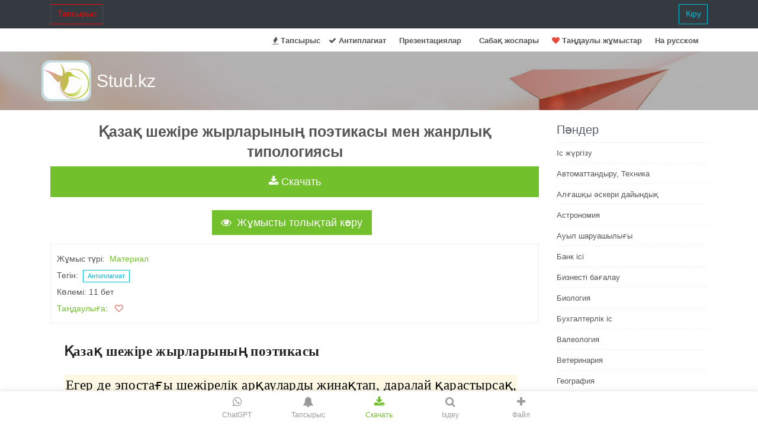

--- FILE ---
content_type: text/html; charset=UTF-8
request_url: https://stud.kz/referat/show/117665
body_size: 18169
content:
<!DOCTYPE html>
<html lang="kk">
<head>
  <script async src="https://www.googletagmanager.com/gtag/js?id=G-YW7MSPZCY1"></script>
  <script>
    window.dataLayer = window.dataLayer || [];
    function gtag(){dataLayer.push(arguments);}
    gtag('js', new Date());
    gtag('config', 'G-YW7MSPZCY1');
  </script>

  <base href="https://stud.kz/">
  <title>Қазақ шежіре жырларының поэтикасы мен жанрлық типологиясы | Материал</title>
  <meta charset="utf-8">
  <meta name="viewport" content="width=device-width, initial-scale=1, shrink-to-fit=no">
  <meta name="description" content="Авторлық тарихи жырлар. Белгілі тарихи тұлғаларға қатысты шежіре жырлар. Жалпы адамзат баласы туралы шежіре жырлар. Ұлы жүздің саласы. Кіші жүздің саласы. Орта жүздің саласы. Қазақтың батырлық жырлары - ның поэтикасы. Жер жүзі халықтардың бабалары.">
  <meta name="author" content="riskk">
  <meta name="referrer" content="origin">
  <meta name="theme-color" content="#72c02c" />

  <link rel="canonical" href="https://stud.kz/referat/show/117665" />

  <link rel="stylesheet" href="themes/vendor/bootstrap-4.6.2/css/bootstrap.min.css">

  <link rel="stylesheet" href="themes/vendor/icon-awesome/css/font-awesome.min.css">

  <link rel="stylesheet" href="themes/css/unify-core.css">
  <link rel="stylesheet" href="themes/css/unify-components_v2.css">
  <link rel="stylesheet" href="themes/css/unify-globals_v2.css?v3">

  <link rel="stylesheet" href="assets/css/custom_v2.css?v16">

  
  <script src="themes/vendor/jquery/jquery-3.5.1.min.js"></script>

  
  <link rel="apple-touch-icon-precomposed" sizes="57x57" href="assets/favicon/apple-touch-icon-57x57.png" />
<link rel="apple-touch-icon-precomposed" sizes="114x114" href="assets/favicon/apple-touch-icon-114x114.png" />
<link rel="apple-touch-icon-precomposed" sizes="72x72" href="assets/favicon/apple-touch-icon-72x72.png" />
<link rel="apple-touch-icon-precomposed" sizes="144x144" href="assets/favicon/apple-touch-icon-144x144.png" />
<link rel="apple-touch-icon-precomposed" sizes="60x60" href="assets/favicon/apple-touch-icon-60x60.png" />
<link rel="apple-touch-icon-precomposed" sizes="120x120" href="assets/favicon/apple-touch-icon-120x120.png" />
<link rel="apple-touch-icon-precomposed" sizes="76x76" href="assets/favicon/apple-touch-icon-76x76.png" />
<link rel="apple-touch-icon-precomposed" sizes="152x152" href="assets/favicon/apple-touch-icon-152x152.png" />
<link rel="icon" type="image/png" href="assets/favicon/favicon-196x196.png" sizes="196x196" />
<link rel="icon" type="image/png" href="assets/favicon/favicon-96x96.png" sizes="96x96" />
<link rel="icon" type="image/png" href="assets/favicon/favicon-32x32.png" sizes="32x32" />
<link rel="icon" type="image/png" href="assets/favicon/favicon-16x16.png" sizes="16x16" />
<link rel="icon" type="image/png" href="assets/favicon/favicon-128.png" sizes="128x128" />
<meta name="application-name" content="Stud.kz"/>
<meta name="msapplication-TileColor" content="#FFFFFF" />
<meta name="msapplication-TileImage" content="assets/favicon/mstile-144x144.png" />
<meta name="msapplication-square70x70logo" content="assets/favicon/mstile-70x70.png" />
<meta name="msapplication-square150x150logo" content="assets/favicon/mstile-150x150.png" />
<meta name="msapplication-wide310x150logo" content="assets/favicon/mstile-310x150.png" />
<meta name="msapplication-square310x310logo" content="assets/favicon/mstile-310x310.png" /></head>
<body>
  <main>
      <nav class="navbar navbar-expand-md navbar-dark fixed-top bg-dark">

    <div class="container  collapse navbar-collapse" id="navbarCollapse">
              <a class= "btn u-btn-outline-red rounded-0" href="tapsyrys">Тапсырыс</a>
        <a class= "btn u-btn-outline-cyan rounded-0 pull-right" href="login/_referat_show_117665">Кіру</a>
          </div>

</nav>

<header class="u-header g-mt-40--xl">
  <div class="g-bg-white g-transition-0_3">
    <nav class="navbar navbar-expand-lg g-pb-1">
      <div class="container">
        <div class="collapse navbar-collapse align-items-center flex-sm-row g-pt-10 g-pt-5--lg">
          <ul class="navbar-nav g-pos-rel g-font-weight-600 ml-auto">
            <li class="nav-item"><a class="nav-link" href="tapsyrys"><i class="fa fa-fire"></i> Тапсырыс</a></li>
            <li class="nav-item"><a class="nav-link" href="antiplagiat"><i class="fa fa-check"></i> Антиплагиат</a></li>
                            <li class="nav-item  g-mx-10--lg g-mx-15--xl">
                  <a href="prezentatsiya" class="nav-link g-py-7 g-px-0">Презентациялар</a>
                </li>
                <li class="nav-item  g-mx-10--lg g-mx-15--xl">
                  <a href="sabak-zhospary" class="nav-link g-py-7 g-px-0">Cабақ жоспары</a>
                </li>
                        <li class="nav-item"><a href="favorite/list" class="nav-link"><i class="fa fa-heart favorite"></i> Таңдаулы жұмыстар</a></li>
            <li class="nav-item  g-mx-10--lg g-mx-15--xl">
                <a href="ru" class="nav-link g-py-7 g-px-0">На русском</a>
            </li>
          </ul>
        </div>
      </div>
    </nav>
  </div>
</header>
          <section class="search-block" style="background: url(themes/img/airplane.jpg) 50% 0 repeat fixed;padding: 15px 0;">
      <div class="container">
        <div class="row">
          <div class="col-md-3 logo2"><a href="" class="logo-a">Stud.kz</a></div>
          <div class="col-md-7">
                            <span>
                  <div class="mx-auto g-mt-12">
                    <div class="input-group">
                    </div>
                  </div>
                </span>
                      </div>
        </div>
      </div>
    </section>
  
    <div class="container g-pb-40">
      <div class="text-center"><iframe scrolling="no" frameborder="0" id="gifFrame"></iframe></div>
                <div class="row justify-content-between">
            <div class="col-lg-9">
              <h1 class="h3 text-center"><b>Қазақ шежіре жырларының поэтикасы мен жанрлық типологиясы</b></h1>
<div class="text-center"><img src="/assets/img/loading.gif" class="hide" id="gif"></div><div class="text-center">
  <button class="btn btn-lg btn-block auth-btn u-btn-primary rounded-0" type="button" id='bInst' 
    onClick="ajaxInstruction(this, 'referat', 117665, '')"><i class="fa fa-download"></i>&nbsp;Скачать</button>
</div>
<div id="divInstru" class="hide"></div>
<br>
<link rel="stylesheet" href="themes/vendor/photoswipe/photoswipe.css">
<link rel="stylesheet" href="themes/vendor/photoswipe/default-skin/default-skin.css">

    <link rel='stylesheet' href='themes/vendor/photoswipe/my/photoswipe_init.css'>

<script src="themes/vendor/photoswipe/photoswipe.min.js"></script>
<script src="themes/vendor/photoswipe/photoswipe-ui-default.min.js"></script>

<div class="text-center">
    <button id="btnAsPic" class="btn btn-lg u-btn-primary g-mr-10 g-mb-15 rounded-0" 
        onClick="showAsPicture(117665, '');">
      <i class="fa fa-eye g-mr-5"></i> Жұмысты толықтай көру</button>
</div>
<div id="dAsPic">
    <img src="/assets/img/loading.gif" class="hide" id="gifAsPic">
    <div class="asPicPhS" id='asPicPhS' itemscope></div>
</div>

<div class="pswp" tabindex="-1" role="dialog" aria-hidden="true">
    <div class="pswp__bg"></div>
    <div class="pswp__scroll-wrap">
        <div class="pswp__container">
            <div class="pswp__item"></div>
            <div class="pswp__item"></div>
            <div class="pswp__item"></div>
        </div>
        <div class="pswp__ui pswp__ui--hidden">

            <div class="pswp__top-bar">
                <div class="pswp__counter"></div>
                <button class="pswp__button pswp__button--close" title="Close (Esc)"></button>
                <button class="pswp__button pswp__button--fs" title="Toggle fullscreen"></button>
                <button class="pswp__button pswp__button--zoom" title="Zoom in/out"></button>

                <div class="pswp__preloader">
                    <div class="pswp__preloader__icn">
                      <div class="pswp__preloader__cut">
                        <div class="pswp__preloader__donut"></div>
                      </div>
                    </div>
                </div>
            </div>

            <div class="pswp__share-modal pswp__share-modal--hidden pswp__single-tap">
                <div class="pswp__share-tooltip"></div>
            </div>

            <button class="pswp__button pswp__button--arrow--left" title="Previous (arrow left)">
            </button>

            <button class="pswp__button pswp__button--arrow--right" title="Next (arrow right)">
            </button>

            <div class="pswp__caption">
                <div class="pswp__caption__center"></div>
            </div>

          </div>

        </div>
</div>

<script src="themes/vendor/photoswipe/my/photoswipe_init.js"></script>
<div class="g-brd-around g-brd-gray-light-v4 g-line-height-2 g-pa-10 g-mb-30">
  
  Жұмыс түрі:&nbsp;
          <a href="Материалдар">Материал</a>
      <br>
  Тегін: &nbsp;<a href="antiplagiat" class="btn btn-xs u-btn-outline-cyan rounded-0">Антиплагиат</a>
  <br>
  Көлемі:&nbsp;11&nbsp;бет  <br>
      <a href="favorite/list">Таңдаулыға</a>: &nbsp;&nbsp;<span class="favorite" onclick="footload(this)" id="favorite"></span>
    <br>

  
  <noscript>
    <a class="btn btn-success rounded-0 text-center" href="https://stud.kz/app"><i class="fa fa-download"></i> Скачать</a><br>
  </noscript>
</div>
<p class="eye nocopy mb-4 indent-8">
<strong class="font-bold text-gray-900">
  Қазақ шежіре жырларының поэтикасы
 </strong>
</p>
<p class="eye nocopy mb-4 indent-8">
<mark class="bg-yellow-200 px-1 rounded">
  Егер де эпостағы шежірелік арқауларды жинақтап, даралай қарастырсақ, генетикалық эағынан халықтың өсіп-өркендеуін тарзылар едік. Эпостағы тарихилық жағынан талдауға да шежіренің таразыдағы басы салмақтырақ. Бұнда ұлттық, ұлтжанды өнерді жасаушылардың шеберлігі көрінеді. Дәуірлік шоғырланған эпостағы шежірелердің ішінде тарихи жырлар мен шежіреде сәйкестік (конгенальность) бар, мұнда бұрынғы эпостағыдай қырық құрау кездейсоқ қосынды (конгломерат) жоқ.
 </mark>
 (Б. Рахимов)
</p>
<p class="eye nocopy mb-4 indent-8">
 Қазақ эпосының поэтикасына қатысты зерттеулер жүргізіп, ондағы уақыт пен кеңістік дәуір мен дәстүр, тарихи шындық пен көркемдік шешім, сюжет пен бейнелеу тәсілдері сияқты поэтиканың толымды мәселелерін біртұтас жүйемен қараған белгілі ғалым Ш. Ыбыраевтың еңбегі бізге үлкен ой салып тарихи эпостың табиғатына үңілуге жетелеген еді. Поэтика бағытындағы зерттеулерді жан-жақты саралаған еңбекте соңғы нүкте тарихи поэтикаға қойылған. Сөйтіп, көлемді монографиялық еңбегінде ғалым фольклор шығармасын тарихи поэтиканың мәніне қарай екі деңгейгк бөліп, төмендегіше жіктеп көрсетеді.
</p>
<ol class="list-decimal mb-4 space-y-2 ml-8" type="1">
<li class="eye nocopy">
  Поэтикалық тіл.
 </li>
</ol>
<ol class="list-decimal mb-4 space-y-2 ml-8" type="1">
<li class="eye nocopy">
  Көркем сөз ажарлау, құбылту, айшықтьау, машықтар, т. б.
 </li>
<li class="eye nocopy">
  Өлең өрнегі ырғақ, ұйқас, өлшемдер, т. б.
 </li>
<li class="eye nocopy">
  Стиль.
 </li>
</ol>
<ol class="list-decimal mb-4 space-y-2 ml-8" start="2" type="1">
<li class="eye nocopy">
  Жанр поэтикасы.
 </li>
</ol>
<ol class="list-decimal mb-4 space-y-2 ml-8" type="1">
<li class="eye nocopy">
  Көркем уақыт пен кеңістік
 </li>
<li class="eye nocopy">
  Сюжет пен мотив
 </li>
<li class="eye nocopy">
  Композиция
 </li>
</ol>
<p class="eye nocopy mb-4 indent-8">
 Көркем образ жинақтау, даралау, тартыс, т. б.
 <mark class="bg-yellow-200 px-1 rounded">
  (Ыбыраев Ш. Эпос әлемі. Қазақтың батырлық жырлары­ның поэтикасы. -Алматы: Ғылым, . 1993. 58 б. )
 </mark>
</p>
<p class="eye nocopy mb-4 indent-8">
 Поэтиканың жанр деңгейіне қатыстылығына байланысты М. Бахтиннің: «Жанр нақтылы өмір сүреді, өзінің өткенін, өз бастауын әрқашанда түсіндіреді» деп тұжырымдайды
 <mark class="bg-yellow-200 px-1 rounded">
  (Бахтин М. Проблемы поэтики Достоевского. М. 1979. С. 121. ) .
 </mark>
 Жанрға қатысты Б. Н. Путиловтың пікірлері де бағалы. Ғалым: «Чтобы понять поэтику данного жанра в целом и в ее элементах, нам совершенно необходимо провести сравнительный историко-типологический анализ, найдя для него материал как в фольклоре того же народа, так и за его пределами»
 <mark class="bg-yellow-200 px-1 rounded">
  (Путилов Б. Н. Современные проблемы исторической по­этики фольклора в свете историко-типологической тео­рии. /Фольклор. Поэтическая система. М. 1977. С. 16.
 </mark>
</p>
<p class="eye nocopy mb-4 indent-8">
<mark class="bg-yellow-200 px-1 rounded">
  Тарихи өлеңдердің нақты оқиғаларға қатысты болатындығын мүмкіндігіміз жеткенше баяндадық.
 </mark>
 Ендігі мәселе - шежіре жырлардың поэтикалық болмысына назар аудару. Академик М. Әуезов: «Тарихи өлеңдердің авторлары - көбінесе сол оқиғаларды көрген тұстастары» - деп жазады. Сөз жоқ шежіре жырлардың композициясына үңілгенде онда
 <mark class="bg-yellow-200 px-1 rounded">
  эпикалық ерекшелік
 </mark>
 барлығын байқаймыз. Бірақ ондағы бастан өтіп жатқан қым-қиғаш оқиғалар, ел мен жердің тағдыр-талайларының бәрі - өлеңді айтушы ақын атынан баяндалады.
</p>
<p class="eye nocopy mb-4 indent-8">
 Шежіре жырлардың әр кезеңде туып, бастан кешкен түрлі оқиғалардың дерегін берерлік туындылар екені мәлім. Жырда қай кезең оқиғаларына қатысты туғандығын көбіне ондағы сөз өрнегінен, оның атқарып тұратын қызметінен танимыз. Туындыдағы адам аттары, жер есімдерін былай қойғанда, жаңа сөздердің де жасалып жатқанын аңғарамыз. Жалпы қазақ өлеңдеріндегі «қазақ» деген ұлттың есімін ерекшелеп, айдар таққан аталмыш тарихи өлеңдер екені талассыз. Керек десеңіз, бұрынғы «Алпамыс», «Қобыланды», «Қорқыт жырлары», «Қырымның қырық батыры» жырларының өзінде қазақ сөзі бірен-саран ғана кездесетіндігі біз ашқан жаңалық емес. Тарихи өлеңдердегі «ұлт» атауына қатысты мәселені былайша
 <mark class="bg-yellow-200 px-1 rounded">
  жинақтасақ түсінікті болар: «қазақ сүйегі», «қазақтың айбалтасы», «қазақ елі», «руы қазақ еді, руы алаш», «өскенбіз қазақ ұлы бір ұядан» т. б. ұлт туралы ұғымды дамытып, көлемді эпикалық жырларға арқау еткен жырлар болып табылады. Бұл пікірді толық түсіндіруде тарихи өлеңнің бертінде туған мына бір үзіндісін алып көрелік:
 </mark>
</p>
<p class="eye nocopy mb-4 indent-8">
 «Суреткердің сөз қорын молайтып, тілін байытар тағы бір қайнар бұлақ - неологизм (грекше neos - жаңа, logos - сөз) - жалпы қоғамдық дамумен сабақтас тыңнан туған соны мағыналы сөздер» (Қабдолов З. Сөз өнері. - Алматы: Қазақ Университеті, 1992. - 379 б. -92б. ) дейді академик З. Қабдолов.
 <mark class="bg-yellow-200 px-1 rounded">
  Шежіре жырлардағы Бұзаубай шежіресіндегі архив, история, шірет, Америка, Азия
 </mark>
 т. б. бірнеше жаңа атауларды ұшыратсақ, онда тарихи өлеңнің қызметінің аясының кеңдігіне көз жеткіземіз.
</p>
<p class="eye nocopy mb-4 indent-8">
 Бұл жерде өлеңнің қоғам дамуының әр кезеңінде өзін түлеп, елдің ғажайып естелігіне айналуында екендігі даусыз. Шежіре жырларда кездесетін бейнелі сөздер мен сан алуан жаңа сөздерді жасаудағы ерекшеліктерді ескерсек, ең алдымен туындайтын келесі бір сауалдар өлеңдегі ырғақ, ұйқас, буын, бунақтар болып табылады. Ырғақ туралы сандаған әдебиет теориясында пікірлер қалыптасқан. Айталық З. Ахметов: «Ырғақ - өлең жазудың негізгі құралы, ақындық өнердің басты шарты» () десе, әдебиет теориясының негізін салушылардың бірі, академик З. Қабдолов: «Ырғақ, яки ритм - қимылдың, құбылыстың, үннің жүйелі, мерзімді, мөлшерлі қайталануы» (Қабдолов З. Сөз өнері. - Алматы: Қазақ Университеті, 1992. - 379 б. -248 б. ) деп жазады. Шежіре жырлардың ырғағын білу үшін ондағы шумақ, тармақтар мен бунақтарға мән берейік.
</p>
<p class="eye nocopy mb-4 indent-8">
 Мысал:
</p>
<p class="eye nocopy mb-4 indent-8">
 Тарихи өлеңдерге тән ерекшеліктердің бірі - осы. Мына өлең шумақты, төрт тармақты, он бір буыннан тұратын дәстүрлі қара өлеңді еске түсіреді.
</p>
<p class="eye nocopy mb-4 indent-8">
 Бұрынғыдай жайың бар ма? /8/
</p>
<p class="eye nocopy mb-4 indent-8">
 Мінетұғын тайың бар ма /8/
</p>
<p class="eye nocopy mb-4 indent-8">
 Жылағанда дайын тұрған /8/
</p>
<p class="eye nocopy mb-4 indent-8">
 Қарындағы майың бар ма? /8/
</p>
<p class="eye nocopy mb-4 indent-8">
 Төрт тармақты, сегіз буынды өлең. Келесі
</p>
<p class="eye nocopy mb-4 indent-8">
 8
</p>
<p class="eye nocopy mb-4 indent-8">
 7
</p>
<p class="eye nocopy mb-4 indent-8">
 8
</p>
<p class="eye nocopy mb-4 indent-8">
 7
</p>
<p class="eye nocopy mb-4 indent-8">
 7
</p>
<p class="eye nocopy mb-4 indent-8">
 7
</p>
<p class="eye nocopy mb-4 indent-8">
 Жоғарыдағы екі өлеңнің екеуі де буын саны әртүрлі. Екінші өлеңнің алты тармақты, 7-8 буынды өлең екендігін танимыз. Екі өлең де анасының баласына айтқан зары болса, екінші өлеңде елді билеп, зарлатып, жүргендердің іс-әрекетін ақын күйзелісімен баяндайды. Бұл дәстүрдің көне дәуірлерден желі тартып, оның қаймағы бұзылмағандығын көреміз:
</p>
<p class="eye nocopy mb-4 indent-8">
 Тоңа қазақ болды ма, /7/
</p>
<p class="eye nocopy mb-4 indent-8">
 Жебір жалған қалды ма? /7/
</p>
<p class="eye nocopy mb-4 indent-8">
 Тағдыр өшін алды ма /7/
</p>
<p class="eye nocopy mb-4 indent-8">
 Енді жүрек жыртылар. /7/
</p>
<p class="eye nocopy mb-4 indent-8">
 Осының бәрі силлабикалық өлең екендігін қоса, қазақ өлеңінің қадір-қасиетін арттыратын буында жатыр. Дәстүрдің беріктігі де осыдан туындайды. Өлеңнің әр сөзі ырғақты болып, толқу, тебірену, күңірену бәрі қалыпты ырғаққа бағынады.
</p>
<p class="eye nocopy mb-4 indent-8">
 Тарихи өлеңде көбіне төрт-бес, жеті-сегіз кейде одан көп тармақтар болса, жоқтау, азалы жайларға қатысты бірнеше тармақтар болып кете беруі де мүмкін.
</p>
<p class="eye nocopy mb-4 indent-8">
<mark class="bg-yellow-200 px-1 rounded">
  Ғалым Ш. Ыбраевтың эпос тарихилығын ғылымның бүгінгі жетістіктері тұрғысынан зерделей отыра жасаған: «Қай заманда да халық тарихының ауқымы тарихи құжаттардан, жазба деректерден, шежіре аңыздардан анағұрлым кең. Ауызша, жазбаша мағлұматтар тарихтың толық объективті шындығын бере алмайды.
 </mark>
</p>
<p class="eye nocopy mb-4 indent-8">
<mark class="bg-yellow-200 px-1 rounded">
  Себебі, олар айтқан, не жазған адамның, асып түскенде, тұтас бір топтың түсінігінен, болған оқиғаға деген концепциясынан туындайды. Іс жүзінде қандай тарихи деректі алсақ да, ол тарихтың дәл өзі емес, оның бағаланған, көзқарас сүзгісінен өткізілген бейнесі» - деген қортындысы да қазақ жырларының ел тарихын қалпына келтіру ісінде құнды дерек көзі бола алатынын ұқтырады (Ыбыраев Ш. Эпос әлемі. - Алматы, 1995. 149 б, ) .
 </mark>
</p>
<p class="eye nocopy mb-4 indent-8">
 Ғалым Қ. Сыдиықов: «Халық таланттары өздерінен бұрынғы ақын, жыраулар мен шешен-дәлмарлар сөзін қадір тұтып, жаттап, соларға еліктей өскен. Қажет жерінде оларды дайын құралдай қолма-қол пайдаланып, ағытып айтып отырған. Сөйтіп, ақылға үндер асыл сөздерді қисындырып айтушылар халықтың қадірлі адамына айналған. Ал, ақындық таланты барлары сұңғыла сөздердің кейбіреулерін бағзы, бастапқы күйінде хабарлап қана қоймай, оны сол тұстағы белгілі жағдайға, өз идеясына лайықтап, өзіндік өрнегімен дамыта, ұстарта толғаған» (Сыдыиықов Қ. Ақын-жыраулар. Алматы: Ғылым, 1974. 239 бб- 209 б)
</p>
<p class="eye nocopy mb-4 indent-8">
<mark class="bg-yellow-200 px-1 rounded">
  «Ру, жер, туыстық мәселесі - ең алдымен уақыт пен кеңістік мәселесі» Б. Майтанов. (М. Әуезов - суреткер. 41б)
 </mark>
</p>
<p class="eye nocopy mb-4 indent-8">
 Шежіре жырларда ата-тек таратумен қатар, алуан түрлі этногенеалогиялық және тарихи-ақпараттық сюжеттер мен мағлұматтар тоғысып жатқандықтан, оның жанрлық болмысы да күрделі болып келетіні айқын. Міне, осындай ерекшеліктерді ескере отырып, шежірелік жырларды жалпы сипаты бойынша үш топқа жіктеуге болады.
</p>
<p class="eye nocopy mb-4 indent-8">
<strong class="font-bold text-gray-900">
  Жалпы адамзат баласы туралы шежіре жырлар.
 </strong>
<em class="italic text-gray-800">
  Адам атадан бастап дүние жүзі халықтарының шежіресін таратады.
 </em>
</p>
<p class="eye nocopy mb-4 indent-8">
 Мұнда жалпы әлем дүниесінің жаратылуы, тіршілік иелерінің, соның ішінде Адам әулетінің пайда болуы, адамзаттан әртүрлі ел-жұрттың таралуы, сол ел-жұрттар аясынан ру-тайпалардың өрбуі, кейбір ру-тайпалардың қалай аталу себептері сияқты сюжеттер мен мотивтер негізгі мазмұндық желіні құрап отырады.
</p>
<p class="eye nocopy mb-4 indent-8">
 Бұл аңыздық мазмұндағы шежірелік деректердің ең басты ерекшелігі - кез келген құбылыс пен жаратылыстың қалай пайда болу себептері баяндалады. Яғни, шежірелік деректердің себеп-салдарлық мазмұны оның аңыздық сипатын айқын айғақтап отырады. Осы орайда, аталған мазмұндағы шежірелік жырларда дүние тіршіліктің біртұтастықта баяндалып, адам мен жан-жануар атаулының өзара тілдес-тағдырлас болып отыратынын негізгі ерекшеліктерінің бірі ретінде атап өткен жөн.
</p>
<p class="eye nocopy mb-4 indent-8">
 Сонымен қатар, аңыздық мазмұндағы шежірелік жырларға діни таным-түсініктермен астасқан оқиғалар мен дүние-тіршіліктің жаралуына, түрлі ел-жұрттардың пайда болуына қатысты айтылатын мифтер, аңыздар, әпсаналар, хикаялар негізгі арқау болып отырады.
</p>
<p class="eye nocopy mb-4 indent-8">
 Мысалы:
 <strong class="font-bold text-gray-900">
  «
 </strong>
 Түрік тайпалары және қазақ үйсіндер» атты шежіре жырды ақын Төлтай Меңлібайұлы ел аузынан жазып алып, 1960 жылы ӘӨИ-дің қолжазба қорына өткізген [Қ. 1076. 1-дәп. ] . Жыршысы белгісіз.
</p>
<p class="eye nocopy mb-4 indent-8">
 Жыршы шежіреде адамзаттың тарихын Адам атадан бастап түгел қамтып, қазақтың үш жүзге бөлінетін құрылымына дейін таратып жырлаған. Асан ата шежіресіне сүйене отырып ежелгі тайпа, ру, жер атауларын көптеп пайдаланған. Шежіре аңыздың тағы бір ерекшелігі - жырлаушының тарихи деректер мен оқиғалардан жан-жақты хабардар болуы. Өйткені мұнда тек қазақ рулары туралы ғана емес, өзге де халықтардың шығу төркіні жан-жақты сөз болады.
</p>
<blockquote class="border-l-4 border-blue-500 px-3 py-2 mb-4 italic bg-blue-50">
<p class="eye nocopy mb-4 indent-8">
  . . . Нұхтан басталады тарих басы,
 </p>
<p class="eye nocopy mb-4 indent-8">
  Адам мен алшақ жатыр екі арасы.
 </p>
<p class="eye nocopy mb-4 indent-8">
  Мұрсалдан үш пайғамбар өтсе керек,
 </p>
<p class="eye nocopy mb-4 indent-8">
  Төртінші пайғамбар дүр айналасы.
 </p>
<p class="eye nocopy mb-4 indent-8">
  Нұхтың заманында тасқын болып,
 </p>
<p class="eye nocopy mb-4 indent-8">
  Адамның ғарық болды әм баршасы.
 </p>
<p class="eye nocopy mb-4 indent-8">
  Белгілі бір жағдайда себеп болып,
 </p>
<p class="eye nocopy mb-4 indent-8">
  Жасаған жаратқанның бәһанасы.
 </p>
<p class="eye nocopy mb-4 indent-8">
  Хам мен Сам және бірі Япыс атты,
 </p>
<p class="eye nocopy mb-4 indent-8">
  Болыпты бұл кісінің үш баласы.
 </p>
</blockquote>
<p class="eye nocopy mb-4 indent-8">
 Сондай-ақ жыршының грек (мәтінде иунан), қытай ғалымдары мен М. Қашқаридың еңбектерімен таныс болғанын:
</p>
<p class="eye nocopy mb-4 indent-8">
 Жайларды бұл айтылған дәлелдейді
</p>
<p class="eye nocopy mb-4 indent-8">
 Шежіре Қашқаридың намасында, -
</p>
<p class="eye nocopy mb-4 indent-8">
 деген жолдардан айқын аңғаруға болады.
</p>
<p class="eye nocopy mb-4 indent-8">
 Ал, «Сатыпалдин Файзолла қаридың өлең шежіресі» атты жырда дүниежүзі халықтарының түп төркіні Нұх пайғамбардың үш ұлынан таратады. Аннас сахабаның тегі түрік екенін, Мәдина қаласына көшіп барғанын, сол Аннастың үшінші әйелінен Азия халықтарының өсіп-өнгенін айтады.
</p>
<blockquote class="border-l-4 border-blue-500 px-3 py-2 mb-4 italic bg-blue-50">
<p class="eye nocopy mb-4 indent-8">
  Нұх нәби түп атамыз саналады,
 </p>
<p class="eye nocopy mb-4 indent-8">
  Үш нәсіл үш ұлынан таралады.
 </p>
<p class="eye nocopy mb-4 indent-8">
  Есімі Хам, Сам, Япыс - үш ұлының
 </p>
<p class="eye nocopy mb-4 indent-8">
  Жер жүзі халықтардың бабалары.
 </p>
<p class="eye nocopy mb-4 indent-8">
  Қаптаған жердің жүзін болған топан,
 </p>
<p class="eye nocopy mb-4 indent-8">
  Кемемен сол апаттан қалған аман.
 </p>
<p class="eye nocopy mb-4 indent-8">
  Таралып үш ұлынан барлық халық,
 </p>
<p class="eye nocopy mb-4 indent-8">
  Сондықтан деп атаймыз - екінші адам.
 </p>
</blockquote>
<p class="eye nocopy mb-4 indent-8">
 Шежірені жырлаушы - Сатыпалдин Файзолла. Қолжазбаны жазып алған - бұрынғы Торғай облысы, Амангелді ауданы, А. Иманов атындағы совхоздың тұрғыны Әмірхамзин Ғазиз. Қорға 1983 жылы түскен.
</p>
<p class="eye nocopy mb-4 indent-8">
 Жалпы адамзат туралы шежіре жырлардың көркем үлгісіне Б. Жайлаубайұлының «Адам атадан бергі шежіре», Ш. Жәңгірұлының «Дүниежүзіндегі халықтардың тайпа, руларға бөлінуі», Б. Орынбекұлының «Адам әлейһисаламнан бері қарайғы ұрпақ, руларға дейінгі шежіре» т. б. туындыларды атауға болады.
</p>
<p class="eye nocopy mb-4 indent-8">
<strong class="font-bold text-gray-900">
  2. Қазақтың ру-тайпалары туралы шежіре жырлар.
 </strong>
<em class="italic text-gray-800">
  Өз руынан бастап жалпы адамзатқа ортақ шежіреге ұластырады.
 </em>
</p>
<p class="eye nocopy mb-4 indent-8">
 Осы кезеңге дейінгі жарияланған шежіре жырлардың басым көпшілігі қазақ халқын жасақтаған ру-тайпалардың қалай пайда болғаныын, қалыптасқанын, нақтылы қандай тарихи тұлғалардан өрбігенен баяндайды. Яғни, Қазақ хандығы тұсынан бергі ру-тайпалардың жай-жапсары, белгілі бір ру-тайпа құрамындағы аталар мен кіші рулардың қалай сіңісті болғандығы іргелі рулардан кіші рулардың енші алып шығуы сияқты оқиғалар шежірелік деректердің негізгі арқауы болып отырады. Байырғы тайпалардан (үйсін, арғын, алшын, қаңлы, қыпшақ, қоңырат, найман т. б. ) тікелей өрбіген деп келетін аталар мен рулар туралы айтылатын жырлар қиял-ғажайып оқиғалармен астасып, аңыздық, әпсаналық, кейде мифтік, хикаялық сипат алып басталады да, ондай оқиғалар берідегі нақтылы рулар жайына ойысқанда шындыққа ұласып жатады. Мұндай шежірелік деректерден ел-жұртты ұйыстыруға бағытталған пиғыл-ниет байқалып, ұлттың ұлы бірлік идеясы айқын аңғарылып отырады. Осы орайда, Қазақ хандығы жасақталу барысында қалыптасқан берідегі аталар мен рулар туралы шежірелік деректердің тарихи шыншылдығы және өзгермей айтылатындығы айрықша назар аудартады.
</p>
<p class="eye nocopy mb-4 indent-8">
 Қазақ ұлтының шығу төркіні туралы жырларды шежіре деректері бойынша бірнеше топқа бөлуге болады:
</p>
<p class="eye nocopy mb-4 indent-8">
 1. қазақты арабтан Аннас сахабадан
</p>
<p class="eye nocopy mb-4 indent-8">
 2. түріктен
</p>
<p class="eye nocopy mb-4 indent-8">
 3. Өзбек ханнан
</p>
<p class="eye nocopy mb-4 indent-8">
 4. Алаш (Алаша) ханнан
</p>
<p class="eye nocopy mb-4 indent-8">
 5. Шыңғыс ханнан таратады.
</p>
<p class="eye nocopy mb-4 indent-8">
 Қазақ халқының тарих сахнасына шыққанан бергі бес-алты ғасырлық тарихын арқау ететін мұндай шежірелік мағлұматтардың тарихи деректемелік мән-маңызы айрықша зор. Мысалы: Қарақалпақстан Республикасының Қоңырат ауданының түрғыны, шежіреші, жыршы Төлепұлы Жақсылық жырлаған «Қазақ шежіресі» атты жырда қазақ халқының тарихы, оның ХV ғасырға дейінгі тұрмыс-тіршілігі, моңғол, қалмақ, өзбек халықтарының ұлт болып қалыптасу тарихы суреттеледі. Мәтінде жеке бір жүзді, не руды ғана таратпай, тек қазақ халқының ұлт болып қалыптасқанға дейінгі кезеңі сөз болады [ОҒК:Қ. 560] .
</p>
<p class="eye nocopy mb-4 indent-8">
 Ал М. Байбатыров жинап, Қолжазба қорына тапсырған «Үш жүздің шежіресі» атты жырдың басты айырмашылығы - жырдың толғаумен, үгіт-насихат айтумен басталуы және жеке бір ру тарихына тоқталмай, үш жүзді түгел қамтуы. Жыршы үш жүзді үш салаға, әр жүзді жеке-жеке руларға бөле отырып, көркем жырлаған [ӘӨИ:Қ. 356. 2-дәп. ] .
</p>
<p class="eye nocopy mb-4 indent-8">
<em class="italic text-gray-800">
<strong class="font-bold text-gray-900">
   Ұлы жүздің саласы
  </strong>
</em>
</p>
<blockquote class="border-l-4 border-blue-500 px-3 py-2 mb-4 italic bg-blue-50">
<p class="eye nocopy mb-4 indent-8">
  Ұлы жүз деп айтады Ақарысты,
 </p>
<p class="eye nocopy mb-4 indent-8">
  Үлкен үйдің иесі - Ақарыс-ты.
 </p>
<p class="eye nocopy mb-4 indent-8">
  Ақарыстан Түменбай, онан Кейкі,
 </p>
<p class="eye nocopy mb-4 indent-8">
  Тілеген әуелден-ақ адал істі.
 </p>
<p class="eye nocopy mb-4 indent-8">
  Кейкі бидің баласы Төбей екен,
 </p>
<p class="eye nocopy mb-4 indent-8">
  Білгенің шежірені қараңызшы.
 </p>
<p class="eye nocopy mb-4 indent-8">
  Майқы, Қоғам, Мекірейіл, Құйылдыр дер
 </p>
<p class="eye nocopy mb-4 indent-8">
  Төбейдің төрт баласы тараңызшы . . .
 </p>
</blockquote>
<p class="eye nocopy mb-4 indent-8">
<em class="italic text-gray-800">
<strong class="font-bold text-gray-900">
   Орта жүздің саласы
  </strong>
</em>
</p>
<blockquote class="border-l-4 border-blue-500 px-3 py-2 mb-4 italic bg-blue-50">
<p class="eye nocopy mb-4 indent-8">
  Жанарыс Орта жүздің аймақтары,
 </p>
<p class="eye nocopy mb-4 indent-8">
  Ел билеп, ереже айтқан саңлақтары.
 </p>
<p class="eye nocopy mb-4 indent-8">
  Қыпшақ, Қоңырат болғанда, Керей, Уақ,
 </p>
<p class="eye nocopy mb-4 indent-8">
  Арғын, Найман - осы алтау тармақтары . . .
 </p>
</blockquote>
<p class="eye nocopy mb-4 indent-8">
<em class="italic text-gray-800">
<strong class="font-bold text-gray-900">
   Кіші жүздің саласы
  </strong>
</em>
</p>
<blockquote class="border-l-4 border-blue-500 px-3 py-2 mb-4 italic bg-blue-50">
<p class="eye nocopy mb-4 indent-8">
  Үш жүзде кімдер өтті өнегелі,
 </p>
<p class="eye nocopy mb-4 indent-8">
  Өнер мен өрнектеген дөдегені.
 </p>
<p class="eye nocopy mb-4 indent-8">
  Еншіні үш жүз болып үлескенде,
 </p>
<p class="eye nocopy mb-4 indent-8">
  Ұлы жүз алған шаңырақ-керегені . . .
 </p>
<p class="eye nocopy mb-4 indent-8">
  Кіші жүзде Әйтекеге кім таласар,
 </p>
<p class="eye nocopy mb-4 indent-8">
  Түсінбеген айтты деп неменені.
 </p>
<p class="eye nocopy mb-4 indent-8">
  Әбілмансұр қазаққа хан болғанда,
 </p>
<p class="eye nocopy mb-4 indent-8">
  Үш жүзді бақ-дәулетке бөлегені.
 </p>
</blockquote>
<p class="eye nocopy mb-4 indent-8">
 Б. Аязбайұлы жырлаған «Сарыүйсін шежіресі» атты жырда Ұлы жүзден тараған Сарыүйсін руының шежіресі кеңінен жырланады. Бәйдібек байдың үш әйелі болғаны, оның бәйбішесі Сары бәйбішенің тоқалы Домалаққа көрсеткен зәбірілігі туралы да айтылып өтеді. Сарыүйсін руының неге аз өніп-өскенінің себебін атап көрсетеді. Елге белгілі Домалақ ана туралы аңыз бұл шежіреде көркем жырланады. Шежіренің басқа шежірелерден ерекшелігі: үш жүздің аталарын Байшора, Қарашора, Жаншора деп көрсетеді [ОҒК:Қ. 750. 1-дәп. ] .
</p>
<p class="eye nocopy mb-4 indent-8">
 Сонымен қатар, ұлы жүз Суан руынның тарихы туралы «Шежіре-дастан» атты жырда Бәйдібектің үшінші әйелі Жезбикені «Домалақ» деп атаған десе, төртінші әйелі Нұриланы да Домалақ ана деп көрсетеді.
</p>
<p class="eye nocopy mb-4 indent-8">
 Орта жүз Найман руының аталу, шығу тарихы туралы аңызды жырлаған шежірелер көптеп саналады. Атап айтсақ: «Өлең шежіре» (1937 жылы Досымбет, Бекберді ақындардан жазылып алынған), «Қаракерей Мұрын Ақшайықтың өлең-шежіресі», «Қабыл Қамзаның өлең шежіресі», «Орта жүз Найман Қарамолда ұрпағы», «Найманның жеті аталарынан белгілі руларын баян қыламыз», «Көкжарлы мен Бура» т. б.
</p>
<p class="eye nocopy mb-4 indent-8">
 1889 жылы Итжемесов Демеубай «Дала уәлаяты» газетінің 28-30 сандарында жариялаған «Найманның жеті аталарынан белгілі руларын баян қыламыз» атты жырда ХV ғасырдың аяғы мен XIX ғасырдың басындағы Найман руынан шыққан атақты адамдар туралы сөз болады. Патша заманында шен алған, болыс атанған кісілердің есімдері аталады
</p>
<p class="eye nocopy mb-4 indent-8">
 Ал, «Көкжарлы мен Бура» атты жырда Найман руынан тарайтын Көкжарлы және Бура руларының аталу тарихы сөз болады. Бақана мен Бақанастың күндестіктің салдарынан өзбектерге сатылып, ағайыны Саржомарттың көмегімен еліне оралып, ұрпақтары өсіп-өнеді. Бұқар қаласының хәкіміне көкжал ат пен қара бураны тарту етіп, екі баланы азат еткені үшін азан шақырып қойған есімдерін көкжарлы мен бура деп атанып кеткені туралы аңызды жырға айналдырған.
</p>
<blockquote class="border-l-4 border-blue-500 px-3 py-2 mb-4 italic bg-blue-50">
<p class="eye nocopy mb-4 indent-8">
  . . . Шығыпты Арғын, Найман, Керей, Уақ,
 </p>
<p class="eye nocopy mb-4 indent-8">
  Басты ру Орта жүздің бөлігінде.
 </p>
<p class="eye nocopy mb-4 indent-8">
  Арғын көп, Найман аздау кездері екен,
 </p>
<p class="eye nocopy mb-4 indent-8">
  Басы Сыр, аяғы Алтай жүрген кезде.
 </p>
<p class="eye nocopy mb-4 indent-8">
  Найманның бір руы - Көкжар-Бура,
 </p>
<p class="eye nocopy mb-4 indent-8">
  Естуші, зейін қойып сөзім тыңда.
 </p>
<p class="eye nocopy mb-4 indent-8">
  Ескілік, өркөкірек, надандықтың,
 </p>
<p class="eye nocopy mb-4 indent-8">
  Қараңыз, алмастық сорлығына.
 </p>
</blockquote>
<p class="eye nocopy mb-4 indent-8">
 Шежіре жырлардың ішінде кіші жүз рулары туралы жырлар көптігімен мен әрі көпнұсқалығымен ерекшеленеді. Атап айтсақ, Жақсылық жыраудың шәкірті Қылышев Қартбай жырау «Адай шежіресінде» Адай руының қонақжайлылығы, кеңпейілділігі айтылады. Жыршы Адай руынан шыққан беделді адамдарды айта келіп, Бекет атаның қасиеттеріне арнайы тоқталады [ӘӨИ. Қ:920/32] . Ал, белгілі ауыз әдебиетін жинаушы, зерттеуші, ғалым Қ. Саттаров жинап, қорға тапсырған кіші жүз рулары туралы «Өлең-шежіре» жырының бірнеше нұсқалары бар екеніне көз жеткіздік. Бұл аталған жырда Әнес сахабадан бастап таратып, кіші жүз руларына кеңінен шолу жасайды. Сонымен қатар «Адай шежіресі», «Адайлар жайында» жырлары кіші жүз ішінде Адай руының тарихы туралы айтылады [ӘӨИ:Қ. 920/68] .
</p>
<p class="eye nocopy mb-4 indent-8">
 Кіші жүздің арғы атасы Жанарыстан бастап, бергі ұсақ руларға дейін тарататын «Кіші жүздің шежіресі» атты жырда ру атауларын қарасөзбен тізбектеп те тарататын тұстары бар. Сонымен қатар жыршы тарихи деректерге сүйене отырып, үш жүздің басы қосылып хан, би сайлаған оқиғаларды да сөз етеді. Шығармада ХҮІІ-ХҮІІІ ғасырлардағы тарихи кезеңдер көркем суреттеліп, қазақтың Төле, Қазыбек, Әйтеке төбе билерінің халық алдындағы беделі мен көрегендік әрекеттері жан-жақты жырланады. Әйтеке бидің әділдігі мен шешендігі, данышпандығы айырықша дәріптеледі. Кейбір оқиғалар бөлімдерге бөлінген. Ру атауларының әр түрлі, жаңсақ аталатын тұстары да жиі ұшырасады [ОҒК:Қ. 1118] .
</p>
<p class="eye nocopy mb-4 indent-8">
<strong class="font-bold text-gray-900">
  3. Белгілі тарихи тұлғаларға қатысты шежіре жырлар.
 </strong>
<em class="italic text-gray-800">
  Жеке өз руының тарихын, не сол рудан шыққан атақты адамның шежіресін тарқату.
 </em>
</p>
<p class="eye nocopy mb-4 indent-8">
 Уақыт тұрғысынан алып қарағанда нақтылы тұлғалар туралы айтылатын қазақ шежіресіндегі деректердің тарихи ауқымы мейлінше кең. Белгілі ғалым, зерттеуші А. Янушкевич: «Орынбай домбырасын қағып-қағып жіберіп, дүниенің басынан - Адам ата мен Хауа анадан түсіп, мына отырған сұлтандарға тағзым еткендей, аты шыққан арғы аталардың әрқайсысын бір-бір көтеріп тастады. Содан, Нұх кемесіне мініп топан судан өтті де, Арараттың биігінен бүгіл інжіл тарихын шолып өтті. Жолшыбай барық оқиғаларды, тіпті, Вавилон Навуходоноссорын да, Египеттің перғауындарын да қалдырмай сүзіп шықты. Сағат бойы толассыз жырлап, Ниагар сарқырамасындай арындап келіп, ақыры ол аман-сау Мұхаммедтің өзіне де жетті-ау. Соңғы он ғасырды құшағына алып дуылдатқан бұл жыр исламизм қаһармандарының басына құйылып, бүкіл қазақ даласына толықси жайылар ма еді…»
 <mark class="bg-yellow-200 px-1 rounded">
  (А. Янушкевич. Күнделіктер мен хаттар. - Алматы, 1979. 83-бет. )
 </mark>
</p>
<a class="btn u-btn-red text-white rounded-0" onClick="gap(117665, '', true)">... жалғасы</a>
<div class="text-center">
    <hr>Сіз бұл жұмысты біздің қосымшамыз арқылы толығымен тегін көре аласыз.<br>
            <a href="https://play.google.com/store/apps/details?id=uz.smd.referatskz">
            <img src="assets/img/google-play-badge.png" width="190"></a>

        <a class="btn btn-xs rounded-0" href="https://apps.apple.com/kz/app/stud-kz/id1602187453">
            <img src="assets/img/appstore-badge.svg" width="150"></a>
    </div>

  <div class="text-center"><b>Ұқсас жұмыстар</b></div>
  <table class="table">
    <tbody>
              <tr><td><a class='refLink' href='referat/show/34731'>Қазақ фольклорындағы тарихи өлеңдердің жанрлық сипаты мен поэтикасы</a></td></tr>
              <tr><td><a class='refLink' href='referat/show/118546'>Қазақ халық ауыз әдебиетінде тұрмыс-салт жырларының жанрлық ерекшеліктері</a></td></tr>
              <tr><td><a class='refLink' href='referat/show/25081'>Махамбет Өтемісұлы: азаматтық әуендегі бостандық жырларының поэтикасы</a></td></tr>
              <tr><td><a class='refLink' href='referat/show/45017'>Батыс Қазақстан фольклорының жанрлық сипаты мен поэтикасы</a></td></tr>
              <tr><td><a class='refLink' href='referat/show/79513'>Бекмұрат Уахатовтың қазақ халық өлеңдерінің тарихы мен жанрлық типологиясы</a></td></tr>
              <tr><td><a class='refLink' href='referat/show/112486'>Қазақ фольклорының жанрлық типологиясы мен тарихи дамуы</a></td></tr>
              <tr><td><a class='refLink' href='referat/show/76081'>Тұрмыс-салт жырларының жанрлық сипаттары мен композициялық құрылысы</a></td></tr>
              <tr><td><a class='refLink' href='referat/show/25615'>Қазақ жұмбақтарының поэтикасы: зерттелу тарихы, тақырыптық-жанрлық және көркемдік ерекшеліктері</a></td></tr>
              <tr><td><a class='refLink' href='referat/show/52556'>Әбіш Кекілбаевтың Аңыздың ақыры романының поэтикасы және жанрлық табиғаты</a></td></tr>
              <tr><td><a class='refLink' href='referat/show/25609'>Кенесары-Наурызбай жырының поэтикасы мен қазақ фольклорындағы Кенесары бейнесі</a></td></tr>
          </tbody>
  </table>

<script>
  $(function () {
      $('#JILTab a:first').tab('show');
      $('#favorite').load('favorite/id/1/117665');

        });
</script>            </div>
            <div class="col-lg-3">
                                		<div class="headline">
		<span class="headlineText g-pb-7">Пәндер</span>
	</div>
			<ul class="list-unstyled categories">
			<li><a href="referat/lists/66/1">Іс жүргізу</a></li><li><a href="referat/lists/80/1">Автоматтандыру, Техника</a></li><li><a href="referat/lists/92/1">Алғашқы әскери дайындық</a></li><li><a href="referat/lists/88/1">Астрономия</a></li><li><a href="referat/lists/91/1">Ауыл шаруашылығы</a></li><li><a href="referat/lists/35/1">Банк ісі</a></li><li><a href="referat/lists/36/1">Бизнесті бағалау</a></li><li><a href="referat/lists/70/1">Биология</a></li><li><a href="referat/lists/37/1">Бухгалтерлік іс</a></li><li><a href="referat/lists/38/1">Валеология</a></li><li><a href="referat/lists/90/1">Ветеринария</a></li><li><a href="referat/lists/39/1">География</a></li><li><a href="referat/lists/40/1">Геология, Геофизика, Геодезия</a></li><li><a href="referat/lists/41/1">Дін</a></li><li><a href="referat/lists/71/1">Ет, сүт, шарап өнімдері</a></li><li><a href="referat/lists/42/1">Жалпы тарих</a></li><li><a href="referat/lists/72/1">Жер кадастрі, Жылжымайтын мүлік</a></li><li><a href="referat/lists/43/1">Журналистика</a></li><li><a href="referat/lists/1/1">Информатика</a></li><li><a href="referat/lists/44/1">Кеден ісі</a></li><li><a href="referat/lists/48/1">Маркетинг</a></li><li><a href="referat/lists/73/1">Математика, Геометрия</a></li><li><a href="referat/lists/50/1">Медицина</a></li><li><a href="referat/lists/74/1">Мемлекеттік басқару</a></li><li><a href="referat/lists/51/1">Менеджмент</a></li><li><a href="referat/lists/52/1">Мұнай, Газ</a></li><li><a href="referat/lists/75/1">Мұрағат ісі</a></li><li><a href="referat/lists/49/1">Мәдениеттану</a></li><li><a href="referat/lists/83/1">ОБЖ (Основы безопасности жизнедеятельности)</a></li><li><a href="referat/lists/54/1">Педагогика</a></li><li><a href="referat/lists/76/1">Полиграфия</a></li><li><a href="referat/lists/55/1">Психология</a></li><li><a href="referat/lists/57/1">Салық</a></li><li><a href="referat/lists/58/1">Саясаттану</a></li><li><a href="referat/lists/56/1">Сақтандыру</a></li><li><a href="referat/lists/59/1">Сертификаттау, стандарттау</a></li><li><a href="referat/lists/60/1">Социология, Демография</a></li><li><a href="referat/lists/85/1">Спорт</a></li><li><a href="referat/lists/61/1">Статистика</a></li><li><a href="referat/lists/78/1">Тілтану, Филология</a></li><li><a href="referat/lists/79/1">Тарихи тұлғалар</a></li><li><a href="referat/lists/77/1">Тау-кен ісі</a></li><li><a href="referat/lists/87/1">Транспорт</a></li><li><a href="referat/lists/62/1">Туризм</a></li><li><a href="referat/lists/63/1">Физика</a></li><li><a href="referat/lists/64/1">Философия</a></li><li><a href="referat/lists/82/1">Халықаралық қатынастар</a></li><li><a href="referat/lists/65/1">Химия</a></li><li><a href="referat/lists/67/1">Экология, Қоршаған ортаны қорғау</a></li><li><a href="referat/lists/68/1">Экономика</a></li><li><a href="referat/lists/81/1">Экономикалық география</a></li><li><a href="referat/lists/89/1">Электротехника</a></li><li><a href="referat/lists/45/1">Қазақстан тарихы</a></li><li><a href="referat/lists/46/1">Қаржы</a></li><li><a href="referat/lists/86/1">Құрылыс</a></li><li><a href="referat/lists/47/1">Құқық, Криминалистика</a></li><li><a href="referat/lists/69/1">Әдебиет</a></li><li><a href="referat/lists/53/1">Өнер, музыка</a></li><li><a href="referat/lists/84/1">Өнеркәсіп, Өндіріс</a></li>
		</ul>
	                          </div>
          </div>
          </div>

    <div class="g-bg-black-opacity-0_9 g-color-white-opacity-0_8 g-py-30">
  <div class="container">
    <div class="row">
      <div class="col-lg-3 col-md-6">
                    <p>Қазақ тілінде жазылған
                <a href="/Рефераттар">рефераттар</a>,
                <a href="/Курстық-жұмыстар">курстық жұмыстар</a>,
                <a href="/Дипломдық-жұмыстар">дипломдық жұмыстар</a>
                бойынша біздің қор #1 болып табылады.</p>
                            <a href="https://play.google.com/store/apps/details?id=uz.smd.referatskz">
                <img src="assets/img/google-play-badge.png" width="170" alt="google play"></a>
            <a class="btn btn-xs rounded-0" href="https://apps.apple.com/kz/app/stud-kz/id1602187453">
                <img src="assets/img/appstore-badge.svg" width="150" alt="appstore"></a>
            <br><br>
                <a class="btn btn-xs rounded-0" href="https://www.instagram.com/studkz.official/">
                <img src="assets/img/instagram.svg" width="50" alt="instagram"></a>
        <a class="btn btn-xs rounded-0" href="https://www.tiktok.com/@studkz">
                <img src="assets/img/tiktok.svg" width="41" alt="tiktok"></a>
      </div>

      <div class="col-lg-3 col-md-6">
                  <div class="g-brd-white-opacity-0_3 g-mb-25">
            <h2 class="h6 text-uppercase g-brd-primary">Ақпарат</h2>
          </div>
        
        <nav class="text-uppercase1">
          <ul class="list-unstyled g-mt-minus-10 mb-0">
              <li class="g-pos-rel g-brd-bottom g-brd-white-opacity-0_1 g-py-10">
                <h4 class="h6 g-pr-20 mb-0">
                    <a class="g-color-white-opacity-0_8 g-color-white--hover" href="page/about">Жоба жайлы</a>
                    <i class="fa fa-angle-right g-absolute-centered--y g-right-0"></i>
                  </h4>
              </li>
              <li class="g-pos-rel g-brd-bottom g-brd-white-opacity-0_1 g-py-10">
                <h4 class="h6 g-pr-20 mb-0">
                    <a class="g-color-white-opacity-0_8 g-color-white--hover" href="chatgpt">ChatGPT</a>
                    <i class="fa fa-angle-right g-absolute-centered--y g-right-0"></i>
                  </h4>
              </li>
                                <li class="g-pos-rel g-brd-bottom g-brd-white-opacity-0_1 g-py-10">
                    <h4 class="h6 g-pr-20 mb-0">
                        <a class="g-color-white-opacity-0_8 g-color-white--hover" href="page/lawAuthor">Авторлық құқық</a>
                        <i class="fa fa-angle-right g-absolute-centered--y g-right-0"></i>
                      </h4>
                  </li>
                  <li class="g-pos-rel g-brd-bottom g-brd-white-opacity-0_1 g-py-10">
                    <h4 class="h6 g-pr-20 mb-0">
                        <a class="g-color-white-opacity-0_8 g-color-white--hover" href="page/lawUser">Қолдану шарты</a>
                        <i class="fa fa-angle-right g-absolute-centered--y g-right-0"></i>
                      </h4>
                  </li>
                  <li class="g-pos-rel g-brd-bottom g-brd-white-opacity-0_1 g-py-10">
                    <h4 class="h6 g-pr-20 mb-0">
                        <a class="g-color-white-opacity-0_8 g-color-white--hover" href="page/cloudpayments">Төлем</a>
                        <i class="fa fa-angle-right g-absolute-centered--y g-right-0"></i>
                      </h4>
                  </li>
                  <li class="g-pos-rel g-brd-bottom g-brd-white-opacity-0_1 g-py-10">
                    <h4 class="h6 g-pr-20 mb-0">
                        <a class="g-color-white-opacity-0_8 g-color-white--hover" href="page/buybase">База сатып аламыз</a>
                        <i class="fa fa-angle-right g-absolute-centered--y g-right-0"></i>
                      </h4>
                  </li>
                                <li class="g-pos-rel g-brd-bottom g-brd-white-opacity-0_1 g-py-10">
                    <h4 class="h6 g-pr-20 mb-0">
                        <a class="g-color-white-opacity-0_8 g-color-white--hover" href="page/free">Тегін</a>
                        <i class="fa fa-angle-right g-absolute-centered--y g-right-0"></i>
                      </h4>
                  </li>
          </ul>
        </nav>
      </div>

      <div class="col-lg-3 col-md-6 g-mb-0--lg">
                  <div class="g-brd-white-opacity-0_3 g-mb-25">
            <h2 class="h6 text-uppercase g-brd-primary">Қосымша</h2>
          </div>
        
        <nav class="text-uppercase1 g-mt-10">
          <ul class="list-unstyled g-mt-minus-10 mb-0">
            <li class="g-pos-rel g-brd-bottom g-brd-white-opacity-0_1 g-py-10">
              <h4 class="h6 g-pr-20 mb-0">
                  <a class="g-color-white-opacity-0_8 g-color-white--hover" href="makal-matelder">Мақал-мәтелдер</a>
                  <i class="fa fa-angle-right g-absolute-centered--y g-right-0"></i>
                </h4>
            </li>
            <li class="g-pos-rel g-brd-bottom g-brd-white-opacity-0_1 g-py-10">
              <h4 class="h6 g-pr-20 mb-0">
                  <a class="g-color-white-opacity-0_8 g-color-white--hover" href="zhanyltpashtar">Жаңылтпаштар</a>
                  <i class="fa fa-angle-right g-absolute-centered--y g-right-0"></i>
                </h4>
            </li>
            <li class="g-pos-rel g-brd-bottom g-brd-white-opacity-0_1 g-py-10">
              <h4 class="h6 g-pr-20 mb-0">
                  <a class="g-color-white-opacity-0_8 g-color-white--hover" href="zhumbaktar">Жұмбақтар</a>
                  <i class="fa fa-angle-right g-absolute-centered--y g-right-0"></i>
                </h4>
            </li>                
            <li class="g-pos-rel g-brd-bottom g-brd-white-opacity-0_1 g-py-10">
              <h4 class="h6 g-pr-20 mb-0">
                  <a class="g-color-white-opacity-0_8 g-color-white--hover" href="feedback">Пікірлер</a>
                  <i class="fa fa-angle-right g-absolute-centered--y g-right-0"></i>
                </h4>
            </li>
            <li class="g-pos-rel g-brd-bottom g-brd-white-opacity-0_1 g-py-10">
              <h4 class="h6 g-pr-20 mb-0">
                  <a class="g-color-white-opacity-0_8 g-color-white--hover" href="user/addfile"><i class="fa fa-upload"></i> Файл қосу</a>
                  <i class="fa fa-angle-right g-absolute-centered--y g-right-0"></i>
                </h4>
            </li>
            <li class="g-pos-rel g-brd-bottom g-brd-white-opacity-0_1 g-py-10">
              <h4 class="h6 g-pr-20 mb-0">
                  <a class="g-color-white-opacity-0_8 g-color-white--hover" href="https://t.me/StudKZBot"><i class="fa fa-telegram"></i> Telegram</a>
                  <i class="fa fa-angle-right g-absolute-centered--y g-right-0"></i>
                </h4>
            </li>
            <li class="g-pos-rel g-brd-bottom g-brd-white-opacity-0_1 g-py-10">
              <h4 class="h6 g-pr-20 mb-0">
                  <a class="g-color-white-opacity-0_8 g-color-white--hover" href="ru">На русском</a>
                  <i class="fa fa-angle-right g-absolute-centered--y g-right-0"></i>
                </h4>
            </li>
          </ul>
        </nav>
      </div>

      <div class="col-lg-3 col-md-6">
        <address class="g-bg-no-repeat g-line-height-2 g-mt-minus-4" style="background-image: url(themes/img/map.png);">
            <br> Email: <a href="mailto:info@stud.kz" class="">info@stud.kz</a>
          </address>
      </div>
    </div>
  </div>
</div>

<footer class="g-bg-gray-dark-v1 g-color-white-opacity-0_8 g-py-15">
  <div class="container">
    <div class="row">
      <div class="col-md-8 text-center text-md-left g-mb-0--md">
        <div class="d-lg-flex">
          <small class="d-block g-font-size-default g-mr-10 g-mb-0--md">
            since 2008 © <img alt="stud.kz" src="assets/img/studkz_38_31.png" id="logoimg"> Stud.kz <span>|</span> 0.007          </small>
        </div>
      </div>

      <div class="col-md-4 align-self-center">

      </div>
    </div>
  </div>
</footer>
<br><br><br>    <nav class="tabbar">
    <div class="tabbar-container">
        <a href="chat" class="tabbar-item">
            <i class="fa fa-whatsapp"></i>
            <span>ChatGPT</span>
        </a>

                    <a href="tapsyrys" class="tabbar-item">
                <i class="fa fa-bell"></i>
                <span>Тапсырыс</span>
            </a>

            <span class="tabbar-item active" onclick="footload(this)">
                <i class="fa fa-download"></i>
                <span>Скачать</span>
            </span>
        
        <span class="tabbar-item" id="tabbarSearchBtn">
            <i class="fa fa-search"></i>
            <span>Іздеу</span>
        </span>

        <a href="user/addfile" class="tabbar-item">
            <i class="fa fa-plus"></i>
            <span>Файл</span>
        </a>
    </div>
</nav>    <div id="searchInterface" class="glsearch-interface">
    <div class="glsearch-top-bar">
        <a href="javascript:void(0)" class="glsearch-back-btn" id="hideSearchBtn">
            <i class="fa fa-angle-left"></i>
        </a>
        <a href="javascript:void(0)" class="glsearch-clear-btn">
            <i class="fa fa-close"></i>
        </a>
        <div class="glsearch-container">
            <div class="glsearch-bar">
                <input type="text" class="glsearch-input" placeholder="" autocomplete="off">
            </div>
        </div>
        <a href="javascript:void(0)" class="glsearch-filter-btn" id="toggleFilterBtn">
            <i class="fa fa-sliders"></i>
        </a>
    </div>
    
    <div id="dFilter" class="filter-panel hide">
        <div class="filter-tabs">
            <button class="filter-tab-btn active" data-tab="docTypes" id="docTypesTabBtn"></button>
            <button class="filter-tab-btn" data-tab="pageCount" id="pageCountTabBtn"></button>
            <button class="filter-tab-btn" data-tab="special" id="specialTabBtn"></button>
        </div>
        <div class="filter-tab-content show" id="docTypesTab">
            <div class="filter-options">
                <div class="filter-pill" data-filter="filter6" onclick="glFilterSearch('filter6')">
                    <span id="pill_praktika"></span>
                </div>
                <div class="filter-pill" data-filter="filter5" onclick="glFilterSearch('filter5')">
                    <span id="pill_dissertation"></span>
                </div>
                <div class="filter-pill" data-filter="filter3" onclick="glFilterSearch('filter3')">
                    <span id="pill_diplom"></span>
                </div>
                <div class="filter-pill" data-filter="filter4" onclick="glFilterSearch('filter4')">
                    <span id="pill_material"></span>
                </div>
                <div class="filter-pill" data-filter="filter1" onclick="glFilterSearch('filter1')">
                    <span id="pill_referat"></span>
                </div>
                <div class="filter-pill" data-filter="ppt" onclick="glFilterSearch('ppt')">
                    <span id="pill_presentation"></span>
                </div>
                <div class="filter-pill" data-filter="sabaq" onclick="glFilterSearch('sabaq')">
                    <span id="pill_sabak"></span>
                </div>
                <div class="filter-pill" data-filter="filter2" onclick="glFilterSearch('filter2')">
                    <span id="pill_kurstyk"></span>
                </div>
                <div class="filter-pill reset" data-filter="filter0" onclick="glFilterSearch('filter0')">
                    <i class="fa fa-refresh"></i>
                </div>
            </div>
        </div>

        <div class="filter-tab-content" id="pageCountTab">
            <div class="filter-options">
                <div class="filter-pill" data-filter="filter110" onclick="glFilterSearch('filter110')">
                    <span id="pill_pages110"></span>
                </div>
                <div class="filter-pill" data-filter="filter120" onclick="glFilterSearch('filter120')">
                    <span id="pill_pages120"></span>
                </div>
                <div class="filter-pill" data-filter="filter130" onclick="glFilterSearch('filter130')">
                    <span id="pill_pages130"></span>
                </div>
                <div class="filter-pill" data-filter="filter160" onclick="glFilterSearch('filter160')">
                    <span id="pill_pages160"></span>
                </div>
                <div class="filter-pill" data-filter="filter888" onclick="glFilterSearch('filter888')">
                    <span id="pill_pages888"></span>
                </div>
            </div>
        </div>

        <div class="filter-tab-content" id="specialTab">
            <div class="filter-options">
                <div class="filter-pill" data-filter="maqal" onclick="glFilterSearch('maqal')">
                    <span id="pill_makal"></span>
                </div>
                <div class="filter-pill special">
                    <a href="tapsyrys" class="text-decoration-none text-dark">
                        <span id="pill_order"></span> <i class="fa fa-bell"></i>
                    </a>
                </div>
                <div class="filter-pill special">
                    <a href="antiplagiat" class="text-decoration-none text-dark">
                        <span id="pill_antiplagiat"></span> <i class="fa fa-heartbeat"></i>
                    </a>
                </div>
                <div class="filter-pill" onclick="lastViewed()">
                    <span id="pill_viewed_works"></span>
                    <i class="fa fa-history"></i>
                </div>
            </div>
        </div>
    </div>
    
    <div class="glsearch-results">
    </div>
</div>

<div class="d-none" id="glHiddenBlock">
    <span id="glDayTermText"></span>
    
    <!-- Filter labels -->
    <span id="glFilterReferat">Реферат</span>
    <span id="glFilterKurstyk">Курстық жұмыс</span>
    <span id="glFilterDiplom">Диплом</span>
    <span id="glFilterMaterial">Материал</span>
    <span id="glFilterDissertation">Диссертация</span>
    <span id="glFilterPraktika">Практика</span>
    <span id="glFilterPresentation">Презентация</span>
    <span id="glFilterSabak">Сабақ жоспары</span>
    <span id="glFilterMakal">Мақал-мәтелдер</span>

    <!-- Page filters -->
    <span id="glFilterPages110">1‑10 бет</span>
    <span id="glFilterPages120">11‑20 бет</span>
    <span id="glFilterPages130">21‑30 бет</span>
    <span id="glFilterPages160">31‑60 бет</span>
    <span id="glFilterPages888">61+ бет</span>

    <!-- Tab names -->
    <span id="glTabDocTypes">Негізгі</span>
    <span id="glTabPageCount">Бет саны</span>
    <span id="glTabSpecial">Қосымша</span>

    <!-- UI elements -->
    <span id="glSearchPlaceholder">Іздеу</span>
    <span id="glNoResults">Ештеңе табылмады :(</span>
    <span id="glViewedWorkTitle">Соңғы қаралған жұмыстар</span>
    <span id="glNoViewedWorks">Қаралған жұмыстар табылмады</span>
    <span id="glOrderLabel">Тапсырыс</span>
    <span id="glAntiPlagiatLabel">Антиплагиат</span>
    <span id="glViewedWorksLabel">Қаралған жұмыстар</span>

    <span id="langCode">kz</span>
    <span id="langURL"></span>
</div>    <div class="ring-nav">
    <button class="ring-btn" id="ringPrevious"><i class="fa fa-angle-left"></i></button>
    <button class="ring-btn" id="ringNext"><i class="fa fa-angle-right"></i></button>
</div>  </main>

  <script src="themes/vendor/popper.min.js"></script>
  <script src="themes/vendor/jquery-migrate/jquery-migrate.min.js"></script>
  <script src="themes/vendor/jquery.easing/js/jquery.easing.js"></script>
  <script src="themes/vendor/bootstrap-4.6.2/js/bootstrap.min.js"></script>
  <script src="themes/vendor/jquery/jquery.cookie.js"></script>
  <script src="themes/vendor/jquery.maskedinput/src/jquery.maskedinput.js"></script>
    
  <script src="assets/js/custom_v7.js?v5"></script>

  <script type="module" src="assets/js/firebase_auth_v3.js?v9"></script>
</body>
</html>

--- FILE ---
content_type: text/css
request_url: https://stud.kz/themes/vendor/photoswipe/my/photoswipe_init.css
body_size: 89
content:
#dAsPic{
 height:600px;
 overflow:auto;
 display:none;
}

.asPicPhS {
  width: 100%;
  float: left;
  border:1px solid #7B7D84;
}
.asPicPhS img {
  width: 100%;
  height: auto;
}
.asPicPhS figure {
  display: block;
  float: left;
  margin: 0 5px 5px 0;
  width: 150px;
}
.asPicPhS figcaption {
  display: none;
}